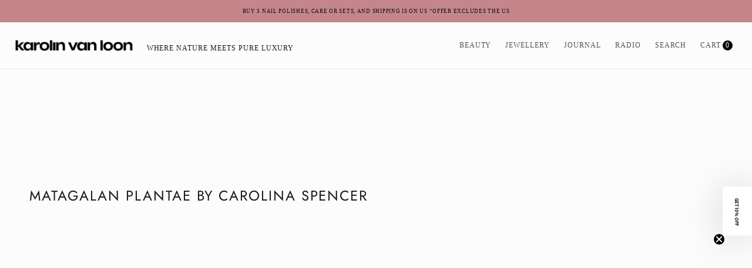

--- FILE ---
content_type: text/css
request_url: https://karolinvanloon.com/cdn/shop/t/35/assets/ftb.css?v=22218894149323929691765820338
body_size: 519
content:
/** Shopify CDN: Minification failed

Line 85:0 Unexpected "}"

**/
.thumbnail img{
  object-fit:contain !important;
}

.menu-drawer__menu-item{
      font-size: 14px !important;
    text-transform: uppercase;
}

.menu-drawer__close-button{
  padding:5px !important;
  font-size:14px !important;
}

.menu-drawer__menu-item--active{
  background:transparent !important;
}

.thumbnail{
  position: relative !important;
  top: auto !important;
  left: auto !important;
  display: block !important;
  
}

.thumbnail-list__item:before{
  padding-bottom:0px !important;
}
.ftb-new-logo-text{
  font-size: 12px !important;
    font-family: 'Futura' !important;
    letter-spacing: 0.08em !important;
}

.page-width--narrow{
  margin: 0 auto;
}
@media only screen and (max-width: 767px) {


 .kv-mobile-9{
    font-size:9px !important;
  }

      .header {
        padding: 15px 10px !important;
    }

  .ftb-new-multicolumn{
        justify-content: flex-start !important;
    flex-wrap: wrap;
}
  .ftb-new-logo-text{
    top: 17px !important;
    left: -12px !important;
        width: 100%;
    display: block;
    font-size: 9px !important;
    font-family: 'Futura' !important;
    letter-spacing: 0.08em !important;
    margin-left:0px !important;
  }

  .multicolumn-list__item.center .media--adapt{
    padding-bottom:140% !important;
  }
  #Slide-template--24617838838092__multicolumn_kVrqdQ-1 > div > div.multicolumn-card__image-wrapper.multicolumn-card__image-wrapper--full-width.multicolumn-card-spacing > div{
    margin-bottom:20px;
  }
  }

  
.media>img{
 
}
  .thumbnail-list__item:before{
    margin-bottom:-3px;
  }
}


#Slider-template--24617838838092__multicolumn_kVrqdQ{
  gap:0px !important;
}
.background-none .multicolumn-card__image-wrapper{
  margin-left:0px !important;
  margin-right:0px !important;
}

.mega-menu__list{
      grid-template-columns: repeat(3, minmax(0, 1fr)) !important;
  max-width:340px !important;
  gap:0px !important;
}

#MegaMenu-Content-4 > ul > li:nth-child(3) > ul{
  margin-left:19px;
}

#HeaderMenu-menu-{
  display:none !important;
}

#shopify-section-sections--24617833759052__header > sticky-header{
  border-bottom:none !important;
}

@media only screen and (min-width: 768px) {

  .ftb-hide-desktop{
    display:none;
  }

  #HeaderMenu-menu--book-an-appointment{
        white-space: nowrap;
  }
  #HeaderMenu-journal-book-an-appointment{
        white-space: nowrap;
  }
  #HeaderMenu-journal-find-inspiration{
    white-space: nowrap;
  }
  #HeaderMenu-journal-discover-the-stones{
     white-space: nowrap;
  }
  #HeaderMenu-journal-meet-karolin{
     white-space: nowrap;
  }
  #HeaderMenu-menu--find-inspiration{
    white-space: nowrap;
  }
  #HeaderMenu-menu--meet-karolin{
    white-space: nowrap;
  }
  #HeaderMenu-menu--discover-the-stones{
     white-space: nowrap;
  }
  #MegaMenu-Content-2 > ul{
    padding-left:138px;
  }
  #MegaMenu-Content-3 > ul{
    padding-left:265px;
  }
  summary.list-menu__item{
    padding-right:1.2rem !important;
  }
  .list-menu{
    gap:24px;
  }
  .mega-menu__content{
    width:627px !important;
    left:auto !important;
        margin-right: 2%;
  }
.kvl-dots-homepage-1{
  display:none !important;
}

.kvl-dots-homepage-2{
  display:none !important;
}
}

.kvl-dots-homepage-1{
      display: flex;
    flex-direction: column;
    max-width: 70px;
    justify-items: center;
    text-align: center;
}

.kvl-dots-homepage-2{
      display: flex;
    flex-direction: column;
    max-width: 70px;
    justify-items: center;
    text-align: center;
  margin-left:10px;
}

.kvl-dots-wrap{
  display: flex;
    position: absolute;
    z-index: 2;
    margin-left: calc(50% - 75px);
    margin-top: 15px;
}

.section-template--19497793847628__custom_liquid_YRrUnc-padding{
  padding-top:0px !important;
  padding-bottom:0px !important;
}

.menu-drawer{
  z-index:55 !important;
}

.slider-mobile-gutter{
  z-index:1 !important;
}

.global-media-settings{
  border:none !important;
}

.badge{
  background: #fff;
    color: black;
    padding-top: 8px;
  border:1px solid grey;
}

#HeaderDrawer-menu-pendants-brooches > span{
  position: absolute;
    bottom: 12px;
    text-wrap: auto;
    width: 100px;
    text-align: center;
}

#shopify-section-template--24624282927436__custom_liquid_QPpCKz{
  max-width:800px;
  margin:0 auto;
}


.header__menu-item span{
  font-size: 12px !important;
    font-family: 'Futura' !important;
    letter-spacing: 0.08em !important;
}

.link, .customer a{
  font-size: 12px !important;
    font-family: 'Futura' !important;
    letter-spacing: 0.08em !important;
}


div > div.multicolumn-card__info > a{
  font-size: 12px !important;
    font-family: 'Futura' !important;
    letter-spacing: 0.08em !important;
}

.gradient{
  background:#fbfcfb !important;
}

.field__input{
  background:#fbfcfb !important;
}

div > div.multicolumn-card__info > a > span {
  display: none !important;
}


h2 {
  font-size: 24px !important;  
  letter-spacing: 0.08em !important;
}

.accordion__title{
  font-size:14px !important;
}

.product-card__title{
  font-family: "Jost", sans-serif !important;
}

span.product-card__title{
  font-family: "Jost", sans-serif !important;
}

.tax-note{
  font-size:1.1rem;
}

--- FILE ---
content_type: text/css
request_url: https://karolinvanloon.com/cdn/shop/t/35/assets/section-collection-list.css?v=177968734440827139281765820338
body_size: -363
content:
.section-beauty-collections .card__heading{text-align:left!important;margin-bottom:.5rem}.section-beauty-collections .ratio{--ratio-percent: 150% !important}.collection-list{gap:1rem}.section-beauty-collections .collection-list{gap:1rem;justify-content:space-between}.section-beauty-collections .card,.section-beauty-collections .card__inner,.section-beauty-collections .media{box-shadow:none!important;border:none!important;background:none!important}.section-beauty-collections .media:after,.section-beauty-collections .card:after{display:none!important}@media (min-width: 750px){.section-beauty-collections .slider-buttons,.section-beauty-collections .slider-counter{display:none!important}}.collection-list{margin-top:0;margin-bottom:0}.collection-list-title{margin:0}@media screen and (max-width: 749px){.collection-list:not(.slider){padding-left:0;padding-right:0}.section-collection-list .page-width{padding-left:0;padding-right:0}.section-collection-list .collection-list:not(.slider){padding-left:1.5rem;padding-right:1.5rem}}.collection-list__item:only-child{max-width:100%;width:100%}@media screen and (max-width: 749px){.slider.collection-list--1-items{padding-bottom:0}}@media screen and (min-width: 750px) and (max-width: 989px){.slider.collection-list--1-items,.slider.collection-list--2-items,.slider.collection-list--3-items,.slider.collection-list--4-items{padding-bottom:0}}@media screen and (min-width: 750px){.collection-list__item a:hover{box-shadow:none}}@media screen and (max-width: 989px){.collection-list.slider .collection-list__item{max-width:100%}}.collection-list-view-all{margin-top:2rem}
/*# sourceMappingURL=/cdn/shop/t/35/assets/section-collection-list.css.map?v=177968734440827139281765820338 */
